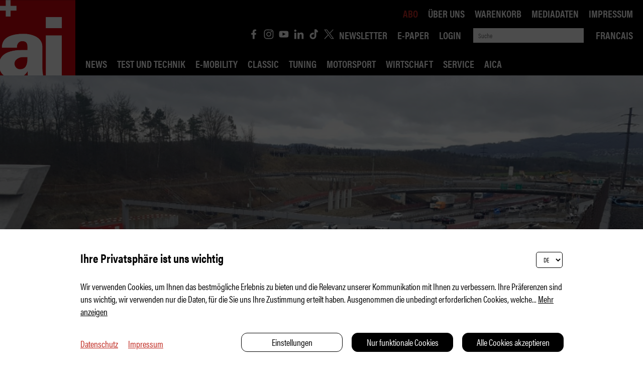

--- FILE ---
content_type: text/html; charset=UTF-8
request_url: https://auto-illustrierte.ch/de/dritte-gubristroehre-ist-offen--2665
body_size: 18464
content:
<!DOCTYPE HTML>
<!--
****
**** Concept, design and implementation by
**** DimasterSoftware GmbH
**** Sellenbueren 59a
**** 8143 Stallikon
**** Switzerland
**** http://www.dimastersoftware.ch
****
-->
<html lang="de">
<head>
	<title>Rösti weiht dritte Gubrist-Fahrspur ein | auto-illustrierte - Das Schweizer Automagazin</title>

	<meta name="keywords" content="Gubrist Tunnel Schweiz, Verkehr, Stau, dritte Röhre, Sanierung, Projekt, A1, Zürich, Nordring, Nordumfahrung, Autobahn, Baustelle, Eröffnung, News, Fest, auto illustrierte, auto-illustrierte" />
    <meta name="description" content="Nach sieben Jahren Bauzeit öffnete am 20. April die dritte Röhre des Gubrist-Tunnels aber vorläufig nur auf zwei Spuren. Und der Verkehr Richtung Bern staute trotzdem. Seit Kurzem soll jetzt aber Schluss damit sein. Endlich ist auch die dritte Fahrspur offen." />
    <meta name="robots" content="index,follow" >
    <meta http-equiv="Content-Type" content="text/html; charset=UTF-8" />
	<meta name="viewport" content="width=device-width,initial-scale=1,maximum-scale=1" />
	<meta name="author" content="Auto Illustrierte" />
	<meta http-equiv="X-UA-Compatible" content="IE=9">

	<meta property="og:title" content="Rösti weiht dritte Gubrist-Fahrspur ein | auto-illustrierte - Das Schweizer Automagazin" />
	<meta property="og:site_name" content="" />
	<meta property="og:url" content="https://auto-illustrierte.ch/de/dritte-gubristroehre-ist-offen--2665" />
	<meta property="og:description" content="Nach sieben Jahren Bauzeit öffnete am 20. April die dritte Röhre des Gubrist-Tunnels aber vorläufig nur auf zwei Spuren. Und der Verkehr Richtung Bern staute trotzdem. Seit Kurzem soll jetzt aber Schluss damit sein. Endlich ist auch die dritte Fahrspur offen." />
	<meta property="og:image" content="http://auto-illustrierte.ch/assets/cache/1920/960/media/Artikel/230420%20Gubrist%20Tunnel/Gubrist_Weiningen.png" />
	<meta property="og:image:secure_url" content="https://auto-illustrierte.ch/assets/cache/1920/960/media/Artikel/230420%20Gubrist%20Tunnel/Gubrist_Weiningen.png" />
	<meta property="og:image:type" content="image/jpeg" />
		<meta property="og:image:width" content="1920" />
	<meta property="og:image:height" content="960" />
	<meta name="google-site-verification" content="ebjpd69LanrV--OLf3bz14PmhOJNzZmnizHcgxAdD1E" />

	<meta name="twitter:card" content="summary" />
	<meta name="twitter:site" content="@dimastersoftware" />
	<meta name="twitter:title" content="Rösti weiht dritte Gubrist-Fahrspur ein | auto-illustrierte - Das Schweizer Automagazin" />
	<meta name="twitter:description" content="Nach sieben Jahren Bauzeit öffnete am 20. April die dritte Röhre des Gubrist-Tunnels aber vorläufig nur auf zwei Spuren. Und der Verkehr Richtung Bern staute trotzdem. Seit Kurzem soll jetzt aber Schluss damit sein. Endlich ist auch die dritte Fahrspur offen." />
	<meta name="twitter:image" content="https://auto-illustrierte.ch/assets/cache/1920/960/media/Artikel/230420 Gubrist Tunnel/Gubrist_Weiningen.png" />

	<link rel="icon" type="image/svg+xml" href="/templates/web/img/ai-logo.svg" sizes="any">
	<link rel="shortcut icon" href="/templates/web/img/ai-logo.svg" type="image/svg+xml" sizes="any">
	<link rel="shortcut icon" href="/templates/web/img/ai-logo.svg" type="image/svg+xml" sizes="any">
	<link rel="apple-touch-icon" href="/templates/web/img/ai-logo.png" sizes="any">
	<link rel="alternate icon" type="image/png" href="/templates/web/img/ai-logo.png"/>

	<meta name="DC.title" content="Rösti weiht dritte Gubrist-Fahrspur ein | auto-illustrierte - Das Schweizer Automagazin" />
	<meta name="DC.description" content="Nach sieben Jahren Bauzeit öffnete am 20. April die dritte Röhre des Gubrist-Tunnels aber vorläufig nur auf zwei Spuren. Und der Verkehr Richtung Bern staute trotzdem. Seit Kurzem soll jetzt aber Schluss damit sein. Endlich ist auch die dritte Fahrspur offen." />
	<meta name="DC.publisher" content="Auto Illustrierte" />
	<meta name="DC.rights" content="All rights reserved" />

	<link href="https://fonts.googleapis.com/css?family=Abril+Fatface&display=swap" rel="stylesheet">
	<link href="https://fonts.googleapis.com/css?family=Roboto:400,900&display=swap" rel="stylesheet">
	<link href="https://fonts.googleapis.com/css?family=Manuale:400,400i,700,700i&display=swap" rel="stylesheet">
	<link rel="stylesheet" href="/templates/web/css/swipebox/src/css/swipebox.css">

	<link rel="stylesheet" href="https://use.typekit.net/hrd6iio.css">
	<link href="/templates/web/css/master.css?v99" type="text/css" rel="stylesheet" />
	<link href="/templates/web/slick/slick.css" type="text/css" rel="stylesheet" />

	<script src="https://ajax.googleapis.com/ajax/libs/jquery/3.5.1/jquery.min.js"></script>
	<script src="/templates/web/slick/slick.min.js"></script>
	<script src="/templates/web/css/swipebox/src/js/jquery.swipebox.js"></script>


	<script src="/templates/web/js/master.js?v35"></script>
	<script src="https://consent.dimaster.ch/de/autoillustrierte"></script>	

</head>
<body>
	<!-- Google Tag Manager (noscript) -->
<noscript><iframe src=https://www.googletagmanager.com/ns.html?id=GTM-NBQ27QH
height="0" width="0" style="display:none;visibility:hidden"></iframe></noscript>
<!-- End Google Tag Manager (noscript) -->

	<nav>
		<a href="/"><img src="/templates/web/img/ai-logo.svg" alt="Logo" /></a>
		<div>
			<img src="/templates/web/img/das-schweizer-automagazin.png" alt="Das das-schweizer-automagazin" />
			<div>
				<ul>
<li class="socialicon"><a href="https://de-de.facebook.com/autoillustrierte/" target="_BLANK" ><img src="/templates/web/img/facebook_icon.svg"></a></li><li class="socialicon"><a href="https://www.instagram.com/autoillustrierte/?hl=de" target="_BLANK" ><img src="/templates/web/img/instagram_icon.svg"></a></li><li class="socialicon"><a href="https://www.youtube.com/channel/UCj-G2XVZtL6mWoWmFQeKtFw" target="_BLANK" ><img src="/templates/web/img/youtube_icon.svg"></a></li><li class="socialicon"><a href="https://www.linkedin.com/company/auto-illustrierte/mycompany/" target="_BLANK" ><img src="/templates/web/img/linkedin_icon.svg"></a></li><li class="socialicon"><a href="https://www.tiktok.com/@autoillustrierte" target="_BLANK" ><img src="/templates/web/img/tiktok_icon.svg"></a></li><li class="socialicon"><a href="https://twitter.com/aischweiz?lang=de" target="_BLANK" ><img src="/templates/web/img/twitter_icon.svg"></a></li><li><a href="/de/links/newsletter">Newsletter</a></li><li><a target="_BLANK" href="/de/epaper">E-Paper</a></li><li><a href="/de/links/login">Login</a></li>				</ul>

				<form method="get" action="/de/home/aktuell"><input name="search" type="text" value="" placeholder="Suche"><input type="submit" /></form>
				<ul>
					
<li>
<a href="/fr/dritte-gubristroehre-ist-offen--2665">Francais</a></li>
				</ul>

			<ul></ul>
			</div>
		</div>
		<ul>
<li><a href="/de/home/News">News</a></li><li><a href="/de/home/test-und-technik">Test und Technik</a></li><li><a href="/de/home/e-mobility">E-Mobility</a></li><li><a href="/de/home/classic">Classic</a></li><li><a href="/de/home/tuning">Tuning</a></li><li><a href="/de/home/motorsport">Motorsport</a></li><li><a href="/de/home/wirtschaft">Wirtschaft</a><div class="subsub"><ul class="subsublist"></ul></div></li><li><a href="/de/home/service">Service</a><div class="subsub"><ul class="subsublist"><li><a href="/de/home/service/robin-road">Robin Road</a></li><li><a href="/de/home/service/ai-rechtsberatung">ai Rechtsberatung</a></li><li><a href="/de/home/service/verkehrspolitik">Verkehrspolitik</a></li><li><a href="/de/home/service/wettbewerb">Wettbewerb</a></li></ul></div></li><li><a href="/de/home/aica">AICA </a><div class="subsub"><ul class="subsublist"><li><a href="/de/home/aica/aica-2026">AICA 2026</a></li></ul></div></li>		</ul>
		<ul>
<li class="active"><a href="/de/abo">Abo</a></li><li><a href="/de/ueber-uns">Über uns</a></li><li><a href="/de/basket">Warenkorb</a></li><li><a target="_BLANK" href="https://auto-illustrierte.ch/assets/media/Mediadaten/ai_Mediadaten_2026.pdf">Mediadaten</a></li><li><a href="/de/impressum">Impressum</a></li>		</ul>
	</nav>

	<nav id="mobile">
		<ul>
<li><a href="/de/home/News">News</a></li><li><a href="/de/home/test-und-technik">Test und Technik</a></li><li><a href="/de/home/e-mobility">E-Mobility</a></li><li><a href="/de/home/classic">Classic</a></li><li><a href="/de/home/tuning">Tuning</a></li><li><a href="/de/home/motorsport">Motorsport</a></li><li class="arrowed"><a href="/de/home/wirtschaft">Wirtschaft</a><div class="mobilesubsub"><ul class="mobilesubsublist"></ul></div></li><li class="arrowed"><a href="/de/home/service">Service</a><div class="mobilesubsub"><ul class="mobilesubsublist"><li><a href="/de/home/service/robin-road">Robin Road</a></li><li><a href="/de/home/service/ai-rechtsberatung">ai Rechtsberatung</a></li><li><a href="/de/home/service/verkehrspolitik">Verkehrspolitik</a></li><li><a href="/de/home/service/wettbewerb">Wettbewerb</a></li></ul></div></li><li class="arrowed"><a href="/de/home/aica">AICA </a><div class="mobilesubsub"><ul class="mobilesubsublist"><li><a href="/de/home/aica/aica-2026">AICA 2026</a></li></ul></div></li><br /><li><a href="/de/abo">Abo</a></li><li><a href="/de/ueber-uns">Über uns</a></li><li><a href="/de/basket">Warenkorb</a></li><li><a target="_BLANK" href="https://auto-illustrierte.ch/assets/media/Mediadaten/ai_Mediadaten_2026.pdf">Mediadaten</a></li><li><a href="/de/impressum">Impressum</a></li><li><a href="/de/links/newsletter">Newsletter</a></li><li><a target="_BLANK" href="/de/links/login/abos">E-Paper</a></li><li><a href="/de/links/login">Login</a></li><li><a href="https://de-de.facebook.com/autoillustrierte/" target="_BLANK"><img src="/templates/web/img/facebook_icon.svg"></a><a href="https://www.instagram.com/autoillustrierte/?hl=de" target="_BLANK"><img src="/templates/web/img/instagram_icon.svg"></a><a href="https://www.youtube.com/channel/UCj-G2XVZtL6mWoWmFQeKtFw" target="_BLANK"><img src="/templates/web/img/youtube_icon.svg"></a><a href="https://www.linkedin.com/company/auto-illustrierte/mycompany/" target="_BLANK"><img src="/templates/web/img/linkedin_icon.svg"></a><a href="https://twitter.com/aischweiz?lang=de" target="_BLANK"><img src="/templates/web/img/twitter_icon.svg"></a><a href="https://www.tiktok.com/@autoillustrierte" target="_BLANK"><img src="/templates/web/img/tiktok_icon.svg"></a></li>		</ul>
	</nav>
	<div id="burger">
		<div></div>
		<div></div>
		<div></div>
	</div>


<main><header><img src="https://ai.dimaster.io/assets/cache/1920/960/media/Artikel/230420 Gubrist Tunnel/Gubrist_Weiningen.png" alt="News" /></header><section><div class="sidebar"><div></div></div><div><aside>News</aside><h1>Rösti weiht dritte Gubrist-Fahrspur ein</h1><h2 class="leadtext">Nach sieben Jahren Bauzeit öffnete am 20. April die dritte Röhre des Gubrist-Tunnels aber vorläufig nur auf zwei Spuren. Und der Verkehr Richtung Bern staute trotzdem. Seit Kurzem soll jetzt aber Schluss damit sein. Endlich ist auch die dritte Fahrspur offen.</h2><div class="date">Veröffentlicht am  03.07.2023</div></div></section><section  class="htmltext">
	<div class="wysiwyg" action="/cp/async/html/update?id=6582">
		<p>Statt nur zwei-&nbsp; geht es jetzt dreispurig Richtung Bern durch den Gubristtunnel. Verkehrsminister Albert R&ouml;sti (55) verk&uuml;ndete anl&auml;sslich der offiziellen Einweihungsfeier mit Freude, dass viele Pendlerinnen und Pendler sowie Handwerker und Tourismus davon profitieren werden. In die andere Richtung &ndash; gen St. Gallen &ndash; geht es bis 2027 noch zweispurig durch den Tunnel. Die beiden bestehenden R&ouml;hren werden derzeit saniert. Nach Fertigstellung sollen sie dann doppelspurig befahrbar sein.</p>
<p><strong><a href="https://www.auto-illustrierte.ch/de/links/newsletter" target="_blank" rel="noopener">Mehr News gibt es im Newsletter der auto-illustrierte!</a></strong></p>
<h2>Stark frequentiert</h2>
<p>Der Gubrist ist einer der meistfrequentierten Tunnels in der Schweiz. T&auml;glich verkehren rund 120&apos;000 Fahrzeuge &uuml;ber die Autobahnstrecke zwischen Limmattalerkreuz und der Verzweigung Z&uuml;rich Nord. Seit Juni 2016 wird zwecks Entlastung an einer dritten R&ouml;hre mit drei Fahrspuren zwischen Weiningen und Regensdorf gebaut. Die ist ab heute, den 20. April 2023, nun f&uuml;r den Verkehr befahrbar. Ein Ende des t&auml;glichen Staus ist aber noch nicht in Sicht.</p>
<h2>Ab 2027 vollst&auml;ndig ge&ouml;ffnet</h2>
<p><iframe style="height: 312px;" title="A1 Ausbau Nordumfahrung Z&uuml;rich &ndash; Das Wichtigste in K&uuml;rze" src="https://www.youtube.com/embed/RzL-lTCMmWs" width="555" height="312" frameborder="0" allowfullscreen="allowfullscreen"></iframe></p>
<p>Erstens ist die dritte R&ouml;hre zun&auml;chst nur zweispurig befahrbar, weil noch Entw&auml;sserungs-, Belags- und Fundationsarbeiten in Weiningen anstehen. Ab Juli 2023 sind in Richtung Bern dann drei Spuren nutzbar. Zweitens starten gleichzeitig mit der Er&ouml;ffnung die Sanierungen der beiden bestehenden R&ouml;hren, die seit 1985 ge&ouml;ffnet sind. Zun&auml;chst wird die mittlere R&ouml;hre in Fahrtrichtung Bern gesperrt. Nach zwei Jahren dann die R&ouml;hre in Richtung St. Gallen. Ab 2027 ist die Nordumfahrung Z&uuml;rich dann komplett offen und auf zweimal drei Fahrspuren befahrbar.</p>
<p>Text: Moritz Doka/J&ouml;rg Petersen<br />Bild und Quelle: <a href="https://www.astra.admin.ch/astra/de/home/themen/nationalstrassen/baustellen/nordostschweiz/a1-ausbau-nordumfahrung-zuerich/uebersicht.html" target="_blank" rel="noopener">Astra</a></p>
	</div>
</section>

<script>document.querySelectorAll('a[href^="#"]').forEach(anchor => {anchor.addEventListener('click', function (e) {e.preventDefault();var clicked = $(this);var clickedAnchor = $(this).attr('href');window.scrollTo({
  top: ( $(clickedAnchor).offset().top - $("nav").height() -100),
  behavior: "smooth",
});});});</script><section class="article related"><div><div class="socialMedia"><div><a href="mailto:?subject=Autoillustrierte Anzeige&amp;body=Sie müssen sich unbedingt hier etwas ansehen:%0D%0A%0D%0Ahttp%3A%2F%2Fauto-illustrierte.ch%2Fde%2Fdritte-gubristroehre-ist-offen--2665" title="Share by Email"><img src="/templates/web/img/share_mail.svg"></a><a href="javascript:void(0);" onclick="window.open('https://www.facebook.com/sharer/sharer.php?u='+encodeURI(location.href.replace('','')));"><img src="/templates/web/img/share_facebook.svg"></a><a href="javascript:void(0);" onclick="window.open('https://api.whatsapp.com/send?text='+encodeURI(location.href.replace('','')));"><img src="/templates/web/img/share_whatsapp.svg"></a><a href="javascript:void(0);" onclick="window.open('https://twitter.com/intent/tweet?text='+encodeURI(location.href.replace('','')));"><img src="/templates/web/img/twitter_icon.svg" style="background-color: #c02920;"></a><a href="javascript:void(0);" onclick="window.open('https://www.linkedin.com/shareArticle?mini=true&amp;url='+encodeURI(location.href.replace('','')));"><img src="/templates/web/img/share_linkedin.svg"></a><a href="javascript:void(0);" onclick="window.open('https://www.xing.com/app/user?op=share;url='+encodeURI(location.href.replace('','')));"><img src="/templates/web/img/share_xing.svg"></a></div></div><a href="javascript:history.go(-1);" class="related-link"><< Zurück zur Übersicht</a><br clear="both" /><h2>Das könnte Sie auch interessieren:</h2><article><a href="/de/effizienz-trifft-exzess--4175"><img src="https://ai.dimaster.io/assets/cache/600/600/media/Artikel/251211-Test-Mercedes-AMG-E-53-Hybrid/Mercedes-AMG-E-53-Hybrid-1.jpeg" alt="Effizienz trifft Exzess" /><div class="tag">Test</div><div class="headline-teaser">Effizienz trifft Exzess</div></a></article><article><a href="/de/daktarifeeling-im-safarigrenadier--4161"><img src="https://ai.dimaster.io/assets/cache/600/600/media/Artikel/251209-INEOS-Grenadier-Game-Viewer/INEOS-Grenadier-Game-Viewer-4.jpeg" alt="Daktari-Feeling im Safari-Grenadier" /><div class="tag">News</div><div class="headline-teaser">Daktari-Feeling im Safari-Grenadier</div></a></article><br clear="both" /><article><a href="/de/golftraeume-in-lila-und-daune--3966"><img src="https://ai.dimaster.io/assets/cache/600/600/media/Artikel/250804-VW-ID.3-Bogner/VW-ID.3-Bogner-5.jpg" alt="Golfträume in Lila und Daune" /><div class="tag">News</div><div class="headline-teaser">Golfträume in Lila und Daune</div></a></article><article><a href="/de/mercedes-bringt-gklasse-cabrio-zurueck--4015"><img src="https://ai.dimaster.io/assets/cache/600/600/media/Artikel/250905-Mercedes-Benz-G-Klasse-Cabriolet/G-Klasse-Cabriolet-2.jpeg" alt="Mercedes bringt G-Klasse Cabrio zurück" /><div class="tag">News</div><div class="headline-teaser">Mercedes bringt G-Klasse Cabrio zurück</div></a></article><br clear="both" /></div></section></main>

	<!--<div id="abo-banner">
		<div style="font-size: 18px;">
			ai-Abonnenten haben unbeschränkten Zugriff auf alle Ausgaben aus dem Archiv und unsere exklusiven digitalen Inhalte von ai&#43;. Bitte melden Sie sich mit Ihrem Account an. Wenn Sie noch keinen Account haben, können Sie ihn  <a href="https://www.auto-illustrierte.ch/de/links/login">hier kostenlos</a> erstellen. Ihre persönliche Kunden- und Abonummer finden Sie auf der Aborechnung und auf der Folie, mit der die ai verpackt zu Ihnen kommt. Bei Fragen wenden Sie einfach per E-Mail an <a href="mailto:ai-abo@c-media.ch">ai-abo@c-media.ch</a><br />
			<button onclick="$('#abo-banner').hide();$('html,body').css({overflow:'auto'});">OK</button>
		</div>
	</div>
	<script>
		$("html,body").css({overflow:"hidden"});
		$.get("/async/main/acceptAbo");
	</script>-->

	<footer>
		&copy 2026 Auto Illustrierte
		<ul>
<li><a href="/de/ueber-uns">Über uns</a></li><li><a href="/de/kontakt">Kontakt</a></li><li><a href="/de/agb">AGB</a></li><li><a href="/de/datenschutzerklaerung">Datenschutzerklärung</a></li><li><a href="/de/impressum">Impressum</a></li>		</ul>
	</footer>
	<!--[if IE]>
	<style type="text/css">
		nav ul,footer ul {
			display: none !important;
		}
	</style>
	<script>location.href='/de/compatibility';</script>	<![endif]-->

	<!-- Global site tag (gtag.js) - Google Analytics -->
	<script async src="https://www.googletagmanager.com/gtag/js?id=UA-167231602-1"></script>
	<script>
	  window.dataLayer = window.dataLayer || [];
	  function gtag(){dataLayer.push(arguments);}
	  gtag('js', new Date());

	  gtag('config', 'UA-167231602-1');
	</script>

</body>
</html>